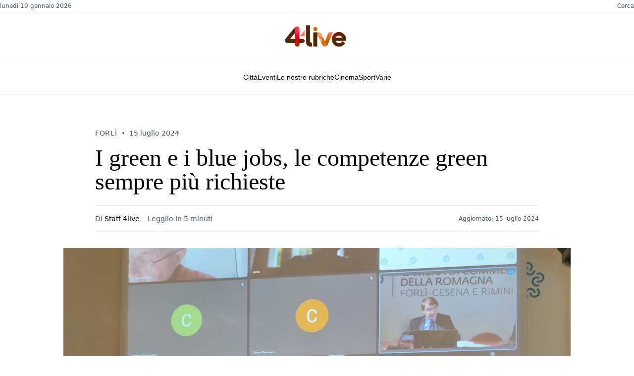

--- FILE ---
content_type: text/html
request_url: https://www.4live.it/2024/07/i-green-e-i-blue-jobs-le-competenze-green-sempre-piu-richieste/
body_size: 14367
content:
<!DOCTYPE html><html lang="en" class="scroll-smooth"> <head><meta charset="utf-8"><meta name="viewport" content="width=device-width,initial-scale=1"><link rel="icon" type="image/x-icon" href="/favicon.ico"><link rel="stylesheet" href="https://cdn.jsdelivr.net/npm/@meilisearch/instant-meilisearch/templates/basic_search.css"><meta name="generator" content="Astro v5.5.5"><link rel="canonical" href="https://www.4live.it/2024/07/i-green-e-i-blue-jobs-le-competenze-green-sempre-piu-richieste/"><title>I green e i blue jobs, le competenze green sempre più richieste • 4live.it</title><meta name="title" content="I green e i blue jobs, le competenze green sempre più richieste • 4live.it"><meta name="description" content="Fra le professioni emergenti i green e blue jobs. Dalle analisi occupazionali diffuse dalla Camera di commercio della Romagna, gli ingressi"><meta name="author" content="Staff 4live"><meta property="og:type" content="website"><meta property="og:url" content="https://www.4live.it/2024/07/i-green-e-i-blue-jobs-le-competenze-green-sempre-piu-richieste/"><meta property="og:title" content="I green e i blue jobs, le competenze green sempre più richieste"><meta property="og:description" content="Fra le professioni emergenti i green e blue jobs. Dalle analisi occupazionali diffuse dalla Camera di commercio della Romagna, gli ingressi"><meta property="og:image" content="https://cdn.4live.it/wp-content/uploads/2023/04/20153855/Renzo-Piraccini-e-Carlo-Battistini-Camera-di-Commercio.jpg"><script type="module">window.dataLayer=window.dataLayer||[];function a(){dataLayer.push(arguments)}a("js",new Date);a("config","G-2KHLGZHNBC");</script><script async src="https://pagead2.googlesyndication.com/pagead/js/adsbygoogle.js?client=ca-pub-4765138805616303" crossorigin="anonymous"></script><script type="text/javascript">
	var _Hasync = _Hasync || []
	_Hasync.push(['Histats.start', '1,1554412,4,0,0,0,00010000'])
	_Hasync.push(['Histats.fasi', '1'])
	_Hasync.push(['Histats.track_hits', ''])
	;(function () {
		var hs = document.createElement('script')
		hs.type = 'text/javascript'
		hs.async = true
		hs.src = '//s10.histats.com/js15_as.js'
		;(
			document.getElementsByTagName('head')[0] || document.getElementsByTagName('body')[0]
		).appendChild(hs)
	})()
</script><noscript><a href="/" target="_blank"><img src="//sstatic1.histats.com/0.gif?1554412&101" alt="statistiche siti" border="0"></a></noscript><script async src="https://www.googletagmanager.com/gtag/js?id=G-2KHLGZHNBC"></script><script type="module">(function(e,n,r,t,m){e[t]=e[t]||[],e[t].push({"gtm.start":new Date().getTime(),event:"gtm.js"});var g=n.getElementsByTagName(r)[0],a=n.createElement(r),s="";a.async=!0,a.src="https://www.googletagmanager.com/gtm.js?id="+m+s,g.parentNode.insertBefore(a,g)})(window,document,"script","dataLayer","GTM-N2PXTBTC");</script><meta property="twitter:card" content="summary_large_image"><meta property="twitter:url" content="https://www.4live.it/2024/07/i-green-e-i-blue-jobs-le-competenze-green-sempre-piu-richieste/"><meta property="twitter:title" content="I green e i blue jobs, le competenze green sempre più richieste"><meta property="twitter:description" content="Fra le professioni emergenti i green e blue jobs. Dalle analisi occupazionali diffuse dalla Camera di commercio della Romagna, gli ingressi"><meta property="twitter:image" content="https://cdn.4live.it/wp-content/uploads/2023/04/20153855/Renzo-Piraccini-e-Carlo-Battistini-Camera-di-Commercio.jpg"><link rel="alternate" type="application/rss+xml" title="4live.it" href="/rss.xml"><link href="/styles/style.css" rel="stylesheet"><link href="/styles/menu.css" rel="stylesheet"><script>
	if (localStorage.theme === 'light' || !('theme' in localStorage)) {
		document.documentElement.classList.remove('dark')
		localStorage.setItem('theme', 'light')
	} else {
		document.documentElement.classList.add('dark')
		localStorage.setItem('theme', 'dark')
	}
</script> <script type="module">const o=document.querySelector(".theme"),e=document.querySelector(".sun-logo"),t=document.querySelector(".moon-logo"),s=localStorage.getItem("theme");s==="dark"?t.classList.toggle("opacity-0"):(e.classList.toggle("opacity-0"),t.classList.add("animate-moon"));o!==null&&o.addEventListener("click",()=>{document.documentElement.classList.toggle("dark"),e.classList.toggle("animate-sun"),t.classList.toggle("animate-moon"),document.documentElement.classList.contains("dark")?(localStorage.setItem("theme","dark"),t.classList.toggle("opacity-0"),e.classList.toggle("opacity-0")):(localStorage.setItem("theme","light"),e.classList.toggle("opacity-0"),t.classList.toggle("opacity-0"))});</script><script>
	if (!('animations' in localStorage)) {
		localStorage.setItem('animations', 'true')
	} else {
		localStorage.setItem('animations', 'false')
	}
</script><link rel="stylesheet" href="/_astro/_uri_.CybAtllU.css">
<link rel="stylesheet" href="/_astro/_uri_.DytR6KLJ.css">
<link rel="stylesheet" href="/_astro/_uri_.ZxG_3VCE.css"><script type="module" src="/_astro/page.CY1iZwUD.js"></script></head> <body class="relative text-stone-950 dark:text-white" data-pagefind-body> <noscript><iframe src="https://www.googletagmanager.com/ns.html?id=GTM-N2PXTBTC" height="0" width="0" style="display:none;visibility:hidden"></iframe></noscript> <header class="bg-white w-full"> <div class="border-b border-gray-200 py-1"> <div class="mx-auto max-w-[90%] sm:max-w-2xl sm:px-8 lg:px-0 md:max-w-7xl flex justify-between items-center text-xs text-gray-600"> <div class="flex items-center space-x-6"> <span class="font-sans">lunedì 19 gennaio 2026</span> </div> <div class="flex items-center space-x-6"> <button onclick="openSearchModal()" class="hover:text-black cursor-pointer bg-transparent border-none text-xs text-gray-600 font-sans hidden md:block">Cerca</button> </div> </div> </div> <div class="py-4"> <div class="mx-auto max-w-[90%] sm:max-w-2xl sm:px-8 lg:px-0 md:max-w-7xl flex justify-between items-center lg:justify-center"> <button id="mobile-menu-btn" class="lg:hidden flex flex-col justify-center items-center w-8 h-8 space-y-1"> <span class="block w-6 h-0.5 bg-black transition-all duration-300"></span> <span class="block w-6 h-0.5 bg-black transition-all duration-300"></span> <span class="block w-6 h-0.5 bg-black transition-all duration-300"></span> </button> <div class="flex-1 text-center lg:flex-none"> <a href="/"> <h1 class="font-serif text-4xl font-normal text-black tracking-normal"> <img src="/logo-red.png" alt="Logo" width="150" height="50" loading="lazy" decoding="async" class="inline-block"> </h1> </a> </div> <button onclick="openSearchModal()" class="lg:hidden p-2"> <svg class="w-5 h-5" fill="none" stroke="currentColor" viewBox="0 0 24 24"> <path stroke-linecap="round" stroke-linejoin="round" stroke-width="2" d="M21 21l-6-6m2-5a7 7 0 11-14 0 7 7 0 0114 0z"></path> </svg> </button> </div> </div> <div class="border-t border-b border-gray-200 hidden lg:block"> <div class="mx-auto max-w-[90%] sm:max-w-2xl sm:px-8 lg:px-0 md:max-w-7xl"> <div class="py-2"> <nav class="nyt-navigation" data-astro-cid-yijpcu7t> <div class="nav-container" data-astro-cid-yijpcu7t> <div class="nav-item-wrapper" data-menu-item="città" data-astro-cid-yijpcu7t> <a href="/citta/" class="nav-link" data-astro-cid-yijpcu7t> Città </a> </div><div class="nav-item-wrapper" data-menu-item="eventi" data-astro-cid-yijpcu7t> <a href="/eventi/" class="nav-link" data-astro-cid-yijpcu7t> Eventi </a> </div><div class="nav-item-wrapper" data-menu-item="le nostre rubriche" data-astro-cid-yijpcu7t> <a href="/le-nostre-rubriche/" class="nav-link" data-astro-cid-yijpcu7t> Le nostre rubriche </a> </div><div class="nav-item-wrapper" data-menu-item="cinema" data-astro-cid-yijpcu7t> <a href="/cinema/" class="nav-link" data-astro-cid-yijpcu7t> Cinema </a> </div><div class="nav-item-wrapper" data-menu-item="sport" data-astro-cid-yijpcu7t> <a href="/sport/" class="nav-link" data-astro-cid-yijpcu7t> Sport </a> </div><div class="nav-item-wrapper" data-menu-item="varie" data-astro-cid-yijpcu7t> <a href="/notizie-varie/" class="nav-link" data-astro-cid-yijpcu7t> Varie </a> </div> </div> <div class="dropdown-overlay" data-astro-cid-yijpcu7t> <div class="dropdown-content città-dropdown" data-astro-cid-yijpcu7t> <div class="dropdown-content-wrapper" data-astro-cid-yijpcu7t> <div class="dropdown-grid" data-astro-cid-yijpcu7t> <div class="dropdown-column" data-astro-cid-yijpcu7t> <ul class="menu-list" data-astro-cid-yijpcu7t> <li data-astro-cid-yijpcu7t> <a href="/citta/bertinoro/" data-astro-cid-yijpcu7t>Bertinoro</a> </li><li data-astro-cid-yijpcu7t> <a href="/citta/castrocaro-terra-del-sole/" data-astro-cid-yijpcu7t>Castrocaro Terme - Terra del Sole</a> </li><li data-astro-cid-yijpcu7t> <a href="/citta/civitella-di-romagna/" data-astro-cid-yijpcu7t>Civitella di Romagna</a> </li><li data-astro-cid-yijpcu7t> <a href="/citta/dovadola/" data-astro-cid-yijpcu7t>Dovadola</a> </li><li data-astro-cid-yijpcu7t> <a href="/citta/meldola/" data-astro-cid-yijpcu7t>Meldola</a> </li> </ul> </div><div class="dropdown-column" data-astro-cid-yijpcu7t> <ul class="menu-list" data-astro-cid-yijpcu7t> <li data-astro-cid-yijpcu7t> <a href="/citta/forli/" data-astro-cid-yijpcu7t>Forlì</a> </li><li data-astro-cid-yijpcu7t> <a href="/citta/galeata/" data-astro-cid-yijpcu7t>Galeata</a> </li><li data-astro-cid-yijpcu7t> <a href="/citta/tredozio/" data-astro-cid-yijpcu7t>Tredozio</a> </li><li data-astro-cid-yijpcu7t> <a href="/citta/premilcuore/" data-astro-cid-yijpcu7t>Premilcuore</a> </li><li data-astro-cid-yijpcu7t> <a href="/citta/santa-sofia/" data-astro-cid-yijpcu7t>Santa Sofia</a> </li> </ul> </div><div class="dropdown-column" data-astro-cid-yijpcu7t> <ul class="menu-list" data-astro-cid-yijpcu7t> <li data-astro-cid-yijpcu7t> <a href="/citta/modigliana/" data-astro-cid-yijpcu7t>Modigliana</a> </li><li data-astro-cid-yijpcu7t> <a href="/citta/forlimpopoli/" data-astro-cid-yijpcu7t>Forlimpopoli</a> </li><li data-astro-cid-yijpcu7t> <a href="/citta/portico-e-san-benedetto/" data-astro-cid-yijpcu7t>Portico e San Benedetto</a> </li><li data-astro-cid-yijpcu7t> <a href="/citta/rocca-san-casciano/" data-astro-cid-yijpcu7t>Rocca San Casciano</a> </li><li data-astro-cid-yijpcu7t> <a href="/citta/predappio/" data-astro-cid-yijpcu7t>Predappio</a> </li> </ul> </div> </div> </div> </div><div class="dropdown-content eventi-dropdown" data-astro-cid-yijpcu7t> <div class="dropdown-content-wrapper" data-astro-cid-yijpcu7t> <div class="dropdown-grid" data-astro-cid-yijpcu7t> <div class="dropdown-column" data-astro-cid-yijpcu7t> <ul class="menu-list" data-astro-cid-yijpcu7t> <li data-astro-cid-yijpcu7t> <a href="/fiere/" data-astro-cid-yijpcu7t>Fiere</a> </li><li data-astro-cid-yijpcu7t> <a href="/mostre/" data-astro-cid-yijpcu7t>Mostre</a> </li> </ul> </div><div class="dropdown-column" data-astro-cid-yijpcu7t> <ul class="menu-list" data-astro-cid-yijpcu7t> <li data-astro-cid-yijpcu7t> <a href="/teatro/" data-astro-cid-yijpcu7t>Teatro</a> </li><li data-astro-cid-yijpcu7t> <a href="/pubblica-il-tuo-evento/" data-astro-cid-yijpcu7t>Pubblica il tuo evento</a> </li> </ul> </div> </div> </div> </div><div class="dropdown-content le-nostre-rubriche-dropdown" data-astro-cid-yijpcu7t> <div class="dropdown-content-wrapper" data-astro-cid-yijpcu7t> <div class="dropdown-grid" data-astro-cid-yijpcu7t> <div class="dropdown-column" data-astro-cid-yijpcu7t> <ul class="menu-list" data-astro-cid-yijpcu7t> <li data-astro-cid-yijpcu7t> <a href="http://#" data-astro-cid-yijpcu7t>Forlì</a> </li><li data-astro-cid-yijpcu7t> <a href="/arte-in-romagna/" data-astro-cid-yijpcu7t>Arte in Romagna</a> </li><li data-astro-cid-yijpcu7t> <a href="/le-nostre-rubriche/la-fanzinoteca-ditalia/" data-astro-cid-yijpcu7t>La Fanzinoteca D&#39;Italia</a> </li> </ul> </div><div class="dropdown-column" data-astro-cid-yijpcu7t> <ul class="menu-list" data-astro-cid-yijpcu7t> <li data-astro-cid-yijpcu7t> <a href="/fatti-e-misfatti-di-forli-e-della-romagna/" data-astro-cid-yijpcu7t>Fatti e misfatti di Forlì e della Romagna</a> </li><li data-astro-cid-yijpcu7t> <a href="/le-nostre-rubriche/lindignato-forlivese/" data-astro-cid-yijpcu7t>L&#39;indignato Forlivese</a> </li><li data-astro-cid-yijpcu7t> <a href="/le-nostre-rubriche/il-piu-e-il-menu/" data-astro-cid-yijpcu7t>Il + e il Menù</a> </li> </ul> </div><div class="dropdown-column" data-astro-cid-yijpcu7t> <ul class="menu-list" data-astro-cid-yijpcu7t> <li data-astro-cid-yijpcu7t> <a href="/le-nostre-rubriche/pensieri-liberi-di-roberto-balzani/" data-astro-cid-yijpcu7t>Pensieri liberi di Roberto Balzani</a> </li><li data-astro-cid-yijpcu7t> <a href="/le-nostre-rubriche/saro-franco/" data-astro-cid-yijpcu7t>Sarò Franco</a> </li> </ul> </div> </div> </div> </div><div class="dropdown-content cinema-dropdown" data-astro-cid-yijpcu7t> <div class="dropdown-content-wrapper" data-astro-cid-yijpcu7t> <div class="dropdown-grid" data-astro-cid-yijpcu7t> <div class="dropdown-column" data-astro-cid-yijpcu7t> <ul class="menu-list" data-astro-cid-yijpcu7t> <li data-astro-cid-yijpcu7t> <a href="/cinema/film-in-streaming/" data-astro-cid-yijpcu7t>Film in streaming</a> </li> </ul> </div><div class="dropdown-column" data-astro-cid-yijpcu7t> <ul class="menu-list" data-astro-cid-yijpcu7t> <li data-astro-cid-yijpcu7t> <a href="/cinema/varie-cinematografiche/" data-astro-cid-yijpcu7t>Varie Cinematografiche</a> </li> </ul> </div> </div> </div> </div><div class="dropdown-content sport-dropdown" data-astro-cid-yijpcu7t> <div class="dropdown-content-wrapper" data-astro-cid-yijpcu7t> <div class="dropdown-grid" data-astro-cid-yijpcu7t> <div class="dropdown-column" data-astro-cid-yijpcu7t> <ul class="menu-list" data-astro-cid-yijpcu7t> <li data-astro-cid-yijpcu7t> <a href="/sport/basket/" data-astro-cid-yijpcu7t>Basket</a> </li><li data-astro-cid-yijpcu7t> <a href="/sport/calcio/" data-astro-cid-yijpcu7t>Calcio</a> </li> </ul> </div><div class="dropdown-column" data-astro-cid-yijpcu7t> <ul class="menu-list" data-astro-cid-yijpcu7t> <li data-astro-cid-yijpcu7t> <a href="/sport/softball/" data-astro-cid-yijpcu7t>Softball</a> </li><li data-astro-cid-yijpcu7t> <a href="/sport/volley/" data-astro-cid-yijpcu7t>Volley</a> </li> </ul> </div> </div> </div> </div> </div> </nav>  <script type="module">document.addEventListener("DOMContentLoaded",function(){const c=document.querySelectorAll(".nav-item-wrapper"),r=document.querySelectorAll(".dropdown-content"),d=document.querySelector(".nyt-navigation"),t=document.querySelector(".dropdown-overlay");function n(){r.forEach(e=>{e.classList.remove("active")}),t&&t.classList.remove("active")}function s(e){n();const o=e.toLowerCase().replace(/\s+/g,"-"),a=document.querySelector(`.${o}-dropdown`);t&&t.classList.add("active"),a&&a.classList.add("active")}c.forEach(e=>{const o=e.getAttribute("data-menu-item");e.addEventListener("mouseenter",()=>{o&&s(o)})}),d?.addEventListener("mouseleave",n)});</script> </div> </div> </div> </header> <div id="mobile-menu-overlay" class="fixed inset-0 bg-black bg-opacity-50 z-40 opacity-0 invisible transition-all duration-300 lg:hidden" data-astro-cid-6aabv5oc></div> <div id="mobile-menu-panel" class="fixed top-0 left-0 h-full w-full max-w-sm bg-white z-50 transform -translate-x-full transition-transform duration-300 lg:hidden overflow-y-auto overscroll-contain" data-astro-cid-6aabv5oc> <div class="flex justify-between items-center p-4 border-b border-gray-200" data-astro-cid-6aabv5oc> <div class="flex items-center space-x-3" data-astro-cid-6aabv5oc> <img src="/logo-red.png" alt="Logo" class="h-8 w-auto" data-astro-cid-6aabv5oc> </div> <button id="mobile-menu-close" class="p-2 hover:bg-gray-100 rounded-full" data-astro-cid-6aabv5oc> <svg class="w-6 h-6" fill="none" stroke="currentColor" viewBox="0 0 24 24" data-astro-cid-6aabv5oc> <path stroke-linecap="round" stroke-linejoin="round" stroke-width="2" d="M6 18L18 6M6 6l12 12" data-astro-cid-6aabv5oc></path> </svg> </button> </div> <div class="py-2" data-astro-cid-6aabv5oc> <div class="border-b border-gray-200" data-astro-cid-6aabv5oc> <a href="/" class="flex items-center justify-between px-4 py-4 text-lg font-serif text-black hover:bg-gray-50" data-astro-cid-6aabv5oc> <div class="flex items-center space-x-3" data-astro-cid-6aabv5oc> <span data-astro-cid-6aabv5oc>Home</span> </div> </a> </div> <div class="border-b border-gray-200" data-astro-cid-6aabv5oc> <div class="mobile-menu-item" data-astro-cid-6aabv5oc> <button class="mobile-menu-toggle flex items-center justify-between w-full px-4 py-4 text-lg font-serif text-black hover:bg-gray-50" data-astro-cid-6aabv5oc> <span data-astro-cid-6aabv5oc>Città</span> <svg class="mobile-menu-arrow w-5 h-5 transform transition-transform duration-200" fill="none" stroke="currentColor" viewBox="0 0 24 24" data-astro-cid-6aabv5oc> <path stroke-linecap="round" stroke-linejoin="round" stroke-width="2" d="M19 9l-7 7-7-7" data-astro-cid-6aabv5oc></path> </svg> </button> <div class="mobile-submenu max-h-0 overflow-hidden transition-all duration-300 bg-gray-50" data-astro-cid-6aabv5oc> <div class="py-2" data-astro-cid-6aabv5oc> <a href="/citta/bertinoro/" class="block px-8 py-3 text-base text-gray-700 hover:text-black hover:bg-gray-100" data-astro-cid-6aabv5oc> Bertinoro </a><a href="/citta/castrocaro-terra-del-sole/" class="block px-8 py-3 text-base text-gray-700 hover:text-black hover:bg-gray-100" data-astro-cid-6aabv5oc> Castrocaro Terme - Terra del Sole </a><a href="/citta/civitella-di-romagna/" class="block px-8 py-3 text-base text-gray-700 hover:text-black hover:bg-gray-100" data-astro-cid-6aabv5oc> Civitella di Romagna </a><a href="/citta/dovadola/" class="block px-8 py-3 text-base text-gray-700 hover:text-black hover:bg-gray-100" data-astro-cid-6aabv5oc> Dovadola </a><a href="/citta/meldola/" class="block px-8 py-3 text-base text-gray-700 hover:text-black hover:bg-gray-100" data-astro-cid-6aabv5oc> Meldola </a><a href="/citta/forli/" class="block px-8 py-3 text-base text-gray-700 hover:text-black hover:bg-gray-100" data-astro-cid-6aabv5oc> Forlì </a><a href="/citta/galeata/" class="block px-8 py-3 text-base text-gray-700 hover:text-black hover:bg-gray-100" data-astro-cid-6aabv5oc> Galeata </a><a href="/citta/tredozio/" class="block px-8 py-3 text-base text-gray-700 hover:text-black hover:bg-gray-100" data-astro-cid-6aabv5oc> Tredozio </a><a href="/citta/premilcuore/" class="block px-8 py-3 text-base text-gray-700 hover:text-black hover:bg-gray-100" data-astro-cid-6aabv5oc> Premilcuore </a><a href="/citta/santa-sofia/" class="block px-8 py-3 text-base text-gray-700 hover:text-black hover:bg-gray-100" data-astro-cid-6aabv5oc> Santa Sofia </a><a href="/citta/modigliana/" class="block px-8 py-3 text-base text-gray-700 hover:text-black hover:bg-gray-100" data-astro-cid-6aabv5oc> Modigliana </a><a href="/citta/forlimpopoli/" class="block px-8 py-3 text-base text-gray-700 hover:text-black hover:bg-gray-100" data-astro-cid-6aabv5oc> Forlimpopoli </a><a href="/citta/portico-e-san-benedetto/" class="block px-8 py-3 text-base text-gray-700 hover:text-black hover:bg-gray-100" data-astro-cid-6aabv5oc> Portico e San Benedetto </a><a href="/citta/rocca-san-casciano/" class="block px-8 py-3 text-base text-gray-700 hover:text-black hover:bg-gray-100" data-astro-cid-6aabv5oc> Rocca San Casciano </a><a href="/citta/predappio/" class="block px-8 py-3 text-base text-gray-700 hover:text-black hover:bg-gray-100" data-astro-cid-6aabv5oc> Predappio </a> </div> </div> </div> </div><div class="border-b border-gray-200" data-astro-cid-6aabv5oc> <div class="mobile-menu-item" data-astro-cid-6aabv5oc> <button class="mobile-menu-toggle flex items-center justify-between w-full px-4 py-4 text-lg font-serif text-black hover:bg-gray-50" data-astro-cid-6aabv5oc> <span data-astro-cid-6aabv5oc>Eventi</span> <svg class="mobile-menu-arrow w-5 h-5 transform transition-transform duration-200" fill="none" stroke="currentColor" viewBox="0 0 24 24" data-astro-cid-6aabv5oc> <path stroke-linecap="round" stroke-linejoin="round" stroke-width="2" d="M19 9l-7 7-7-7" data-astro-cid-6aabv5oc></path> </svg> </button> <div class="mobile-submenu max-h-0 overflow-hidden transition-all duration-300 bg-gray-50" data-astro-cid-6aabv5oc> <div class="py-2" data-astro-cid-6aabv5oc> <a href="/fiere/" class="block px-8 py-3 text-base text-gray-700 hover:text-black hover:bg-gray-100" data-astro-cid-6aabv5oc> Fiere </a><a href="/mostre/" class="block px-8 py-3 text-base text-gray-700 hover:text-black hover:bg-gray-100" data-astro-cid-6aabv5oc> Mostre </a><a href="/teatro/" class="block px-8 py-3 text-base text-gray-700 hover:text-black hover:bg-gray-100" data-astro-cid-6aabv5oc> Teatro </a><a href="/pubblica-il-tuo-evento/" class="block px-8 py-3 text-base text-gray-700 hover:text-black hover:bg-gray-100" data-astro-cid-6aabv5oc> Pubblica il tuo evento </a> </div> </div> </div> </div><div class="border-b border-gray-200" data-astro-cid-6aabv5oc> <div class="mobile-menu-item" data-astro-cid-6aabv5oc> <button class="mobile-menu-toggle flex items-center justify-between w-full px-4 py-4 text-lg font-serif text-black hover:bg-gray-50" data-astro-cid-6aabv5oc> <span data-astro-cid-6aabv5oc>Le nostre rubriche</span> <svg class="mobile-menu-arrow w-5 h-5 transform transition-transform duration-200" fill="none" stroke="currentColor" viewBox="0 0 24 24" data-astro-cid-6aabv5oc> <path stroke-linecap="round" stroke-linejoin="round" stroke-width="2" d="M19 9l-7 7-7-7" data-astro-cid-6aabv5oc></path> </svg> </button> <div class="mobile-submenu max-h-0 overflow-hidden transition-all duration-300 bg-gray-50" data-astro-cid-6aabv5oc> <div class="py-2" data-astro-cid-6aabv5oc> <a href="http://#" class="block px-8 py-3 text-base text-gray-700 hover:text-black hover:bg-gray-100" data-astro-cid-6aabv5oc> Forlì </a><a href="/arte-in-romagna/" class="block px-8 py-3 text-base text-gray-700 hover:text-black hover:bg-gray-100" data-astro-cid-6aabv5oc> Arte in Romagna </a><a href="/le-nostre-rubriche/la-fanzinoteca-ditalia/" class="block px-8 py-3 text-base text-gray-700 hover:text-black hover:bg-gray-100" data-astro-cid-6aabv5oc> La Fanzinoteca D&#39;Italia </a><a href="/fatti-e-misfatti-di-forli-e-della-romagna/" class="block px-8 py-3 text-base text-gray-700 hover:text-black hover:bg-gray-100" data-astro-cid-6aabv5oc> Fatti e misfatti di Forlì e della Romagna </a><a href="/le-nostre-rubriche/lindignato-forlivese/" class="block px-8 py-3 text-base text-gray-700 hover:text-black hover:bg-gray-100" data-astro-cid-6aabv5oc> L&#39;indignato Forlivese </a><a href="/le-nostre-rubriche/il-piu-e-il-menu/" class="block px-8 py-3 text-base text-gray-700 hover:text-black hover:bg-gray-100" data-astro-cid-6aabv5oc> Il + e il Menù </a><a href="/le-nostre-rubriche/pensieri-liberi-di-roberto-balzani/" class="block px-8 py-3 text-base text-gray-700 hover:text-black hover:bg-gray-100" data-astro-cid-6aabv5oc> Pensieri liberi di Roberto Balzani </a><a href="/le-nostre-rubriche/saro-franco/" class="block px-8 py-3 text-base text-gray-700 hover:text-black hover:bg-gray-100" data-astro-cid-6aabv5oc> Sarò Franco </a> </div> </div> </div> </div><div class="border-b border-gray-200" data-astro-cid-6aabv5oc> <div class="mobile-menu-item" data-astro-cid-6aabv5oc> <button class="mobile-menu-toggle flex items-center justify-between w-full px-4 py-4 text-lg font-serif text-black hover:bg-gray-50" data-astro-cid-6aabv5oc> <span data-astro-cid-6aabv5oc>Cinema</span> <svg class="mobile-menu-arrow w-5 h-5 transform transition-transform duration-200" fill="none" stroke="currentColor" viewBox="0 0 24 24" data-astro-cid-6aabv5oc> <path stroke-linecap="round" stroke-linejoin="round" stroke-width="2" d="M19 9l-7 7-7-7" data-astro-cid-6aabv5oc></path> </svg> </button> <div class="mobile-submenu max-h-0 overflow-hidden transition-all duration-300 bg-gray-50" data-astro-cid-6aabv5oc> <div class="py-2" data-astro-cid-6aabv5oc> <a href="/cinema/film-in-streaming/" class="block px-8 py-3 text-base text-gray-700 hover:text-black hover:bg-gray-100" data-astro-cid-6aabv5oc> Film in streaming </a><a href="/cinema/varie-cinematografiche/" class="block px-8 py-3 text-base text-gray-700 hover:text-black hover:bg-gray-100" data-astro-cid-6aabv5oc> Varie Cinematografiche </a> </div> </div> </div> </div><div class="border-b border-gray-200" data-astro-cid-6aabv5oc> <div class="mobile-menu-item" data-astro-cid-6aabv5oc> <button class="mobile-menu-toggle flex items-center justify-between w-full px-4 py-4 text-lg font-serif text-black hover:bg-gray-50" data-astro-cid-6aabv5oc> <span data-astro-cid-6aabv5oc>Sport</span> <svg class="mobile-menu-arrow w-5 h-5 transform transition-transform duration-200" fill="none" stroke="currentColor" viewBox="0 0 24 24" data-astro-cid-6aabv5oc> <path stroke-linecap="round" stroke-linejoin="round" stroke-width="2" d="M19 9l-7 7-7-7" data-astro-cid-6aabv5oc></path> </svg> </button> <div class="mobile-submenu max-h-0 overflow-hidden transition-all duration-300 bg-gray-50" data-astro-cid-6aabv5oc> <div class="py-2" data-astro-cid-6aabv5oc> <a href="/sport/basket/" class="block px-8 py-3 text-base text-gray-700 hover:text-black hover:bg-gray-100" data-astro-cid-6aabv5oc> Basket </a><a href="/sport/calcio/" class="block px-8 py-3 text-base text-gray-700 hover:text-black hover:bg-gray-100" data-astro-cid-6aabv5oc> Calcio </a><a href="/sport/softball/" class="block px-8 py-3 text-base text-gray-700 hover:text-black hover:bg-gray-100" data-astro-cid-6aabv5oc> Softball </a><a href="/sport/volley/" class="block px-8 py-3 text-base text-gray-700 hover:text-black hover:bg-gray-100" data-astro-cid-6aabv5oc> Volley </a> </div> </div> </div> </div><div class="border-b border-gray-200" data-astro-cid-6aabv5oc> <a href="/notizie-varie/" class="flex items-center justify-between px-4 py-4 text-lg font-serif text-black hover:bg-gray-50" data-astro-cid-6aabv5oc> <span data-astro-cid-6aabv5oc>Varie</span> </a> </div> <div class="mt-8 pt-4 border-t-4 border-black" data-astro-cid-6aabv5oc> <div class="border-b border-gray-200" data-astro-cid-6aabv5oc> <!-- <button
					class='mobile-menu-toggle flex items-center justify-between w-full px-4 py-4 text-lg font-serif text-black hover:bg-gray-50'>
					<span>Audio</span>
					<svg
						class='mobile-menu-arrow w-5 h-5 transform transition-transform duration-200'
						fill='none'
						stroke='currentColor'
						viewBox='0 0 24 24'>
						<path stroke-linecap='round' stroke-linejoin='round' stroke-width='2' d='M19 9l-7 7-7-7'
						></path>
					</svg>
				</button> --> <div class="mobile-submenu max-h-0 overflow-hidden transition-all duration-300 bg-gray-50" data-astro-cid-6aabv5oc> <div class="py-2" data-astro-cid-6aabv5oc> <a href="/podcast" class="block px-8 py-3 text-base text-gray-700 hover:text-black hover:bg-gray-100" data-astro-cid-6aabv5oc>Podcast</a> <a href="/radio" class="block px-8 py-3 text-base text-gray-700 hover:text-black hover:bg-gray-100" data-astro-cid-6aabv5oc>Radio 4live</a> </div> </div> </div> <!-- <div class='border-b border-gray-200'>
				<a
					href='/newsletter'
					class='flex items-center justify-between px-4 py-4 text-lg font-serif text-black hover:bg-gray-50'>
					<span>Newsletter</span>
				</a>
			</div>

			<div class='border-b border-gray-200'>
				<a
					href='/abbonamenti'
					class='flex items-center justify-between px-4 py-4 text-lg font-serif text-black hover:bg-gray-50'>
					<span>Abbonamenti</span>
				</a>
			</div> --> </div> <div class="h-20" data-astro-cid-6aabv5oc></div> </div> </div>  <script type="module">document.addEventListener("DOMContentLoaded",function(){const l=document.getElementById("mobile-menu-btn"),c=document.getElementById("mobile-menu-close"),t=document.getElementById("mobile-menu-overlay"),n=document.getElementById("mobile-menu-panel"),i=document.body;function m(){n?.classList.contains("translate-x-0")?s():d()}function d(){if(t&&n){t.classList.remove("opacity-0","invisible"),t.classList.add("opacity-100","visible"),n.classList.remove("-translate-x-full"),n.classList.add("translate-x-0"),i.classList.add("overflow-hidden");const e=l?.querySelectorAll("span");e&&(e[0].style.transform="rotate(45deg) translate(5px, 5px)",e[1].style.opacity="0",e[2].style.transform="rotate(-45deg) translate(7px, -6px)")}}function s(){if(t&&n){t.classList.add("opacity-0","invisible"),t.classList.remove("opacity-100","visible"),n.classList.add("-translate-x-full"),n.classList.remove("translate-x-0"),i.classList.remove("overflow-hidden");const e=l?.querySelectorAll("span");e&&(e[0].style.transform="",e[1].style.opacity="",e[2].style.transform="")}}l?.addEventListener("click",m),c?.addEventListener("click",s),t?.addEventListener("click",s),document.querySelectorAll(".mobile-menu-toggle").forEach(e=>{e.addEventListener("click",function(r){const o=this.closest(".mobile-menu-item");if(!o)return;r.preventDefault(),document.querySelectorAll(".mobile-menu-item").forEach(a=>{a!==o&&a.classList.remove("expanded")}),o.classList.toggle("expanded")})}),document.querySelectorAll(".mobile-submenu a").forEach(e=>{e.addEventListener("click",s)})});</script> <div id="searchModal" class="search-modal hidden" data-astro-cid-qk3db3zz> <div class="search-modal-overlay" data-astro-cid-qk3db3zz> <div class="search-modal-content" data-astro-cid-qk3db3zz> <div class="search-modal-header" data-astro-cid-qk3db3zz> <div class="search-modal-close" data-astro-cid-qk3db3zz> <button id="closeSearchModal" class="close-btn" data-astro-cid-qk3db3zz> <svg width="24" height="24" viewBox="0 0 24 24" fill="none" stroke="currentColor" stroke-width="2" stroke-linecap="round" stroke-linejoin="round" data-astro-cid-qk3db3zz> <line x1="18" y1="6" x2="6" y2="18" data-astro-cid-qk3db3zz></line> <line x1="6" y1="6" x2="18" y2="18" data-astro-cid-qk3db3zz></line> </svg> </button> </div> <h2 class="search-modal-title" data-astro-cid-qk3db3zz>Cerca</h2> </div> <div class="search-modal-body" data-astro-cid-qk3db3zz> <div class="search-container" data-astro-cid-qk3db3zz> <div id="searchbox" data-astro-cid-qk3db3zz></div> <div id="hits" data-astro-cid-qk3db3zz></div> </div> </div> </div> </div> </div>  <link rel="stylesheet" href="https://cdn.jsdelivr.net/npm/instantsearch.css@8/themes/satellite-min.css"> <script src="https://cdn.jsdelivr.net/npm/@meilisearch/instant-meilisearch/dist/instant-meilisearch.umd.min.js"></script> <script src="https://cdn.jsdelivr.net/npm/instantsearch.js@4"></script> <script>
	// Inizializza la ricerca quando la modale viene aperta
	let searchInitialized = false

	// Funzione per decodificare entità HTML
	function decodeHTMLEntities(text) {
		const entities = {
			'&#8217;': "'",
			'&#8220;': '"',
			'&#8221;': '"',
			'&#8211;': '–',
			'&#8212;': '—',
			'&#8230;': '…',
			'&amp;': '&',
			'&lt;': '<',
			'&gt;': '>',
			'&quot;': '"',
			'&apos;': "'",
			'&#39;': "'",
			'&#34;': '"'
		}

		return text.replace(/&#?\w+;/g, function (match) {
			return entities[match] || match
		})
	}

	function initializeSearch() {
		if (searchInitialized) return

		const searchClient = instantMeiliSearch(
			'https://search.1gh.dev/',
			'7d65c29f21dabe3318b939eedd05e4bdf75a5bbfef604d524604c42feb4690fd'
		).searchClient

		const search = instantsearch({
			indexName: '4live',
			searchClient: searchClient
		})

		search.addWidgets([
			instantsearch.widgets.searchBox({
				container: '#searchbox',
				placeholder: 'Cerca articoli, notizie, eventi...'
			}),
			instantsearch.widgets.configure({ hitsPerPage: 10 }),
			instantsearch.widgets.hits({
				container: '#hits',
				templates: {
					empty: `
						<div class="no-results">
							<h3 style="margin: 0 0 0.5rem 0; font-size: 1.1rem; color: #333;">Nessun risultato trovato</h3>
							<p style="margin: 0; color: #666;">Prova con parole chiave diverse o più generiche</p>
						</div>
					`,
					item: function (hit) {
						// Applica la decodifica al titolo evidenziato
						const highlightedTitle = instantsearch.highlight({ attribute: 'title', hit })
						const decodedHighlight = decodeHTMLEntities(highlightedTitle)

						// Formato data più conciso
						const date = hit.date
							? new Date(hit.date).toLocaleDateString('it-IT', {
									day: 'numeric',
									month: 'short',
									year: 'numeric'
								})
							: ''

						// Categoria se disponibile
						const category = hit.category || ''

						return `
							<a href="${hit.link}" class="hit-link">
								<div class="hit-header">
									${category ? `<div class="hit-category">${category}</div>` : ''}
									${date ? `<div class="hit-date">${date}</div>` : ''}
								</div>
								<div class="hit-name">
									${decodedHighlight}
								</div>
							</a>
						`
					}
				},
				transformItems(items) {
					return items.map((item) => {
						// Trasforma il link da backend.4live.it a www.4live.it
						const transformedLink = item.link
							? item.link.replace('backend.4live.it', 'www.4live.it')
							: '#'

						return {
							...item,
							link: transformedLink
						}
					})
				}
			})
		])

		search.start()
		searchInitialized = true

		// Aggiungi event listener per chiudere la modale al click sui risultati
		setTimeout(() => {
			const hitsContainer = document.getElementById('hits')
			if (hitsContainer) {
				hitsContainer.addEventListener('click', function (e) {
					const hitLink = e.target.closest('.hit-link')
					if (hitLink) {
						// Chiudi la modale prima di navigare
						setTimeout(() => {
							closeSearchModal()
						}, 100)
					}
				})
			}
		}, 500)
	}

	// Gestione apertura/chiusura modale
	function openSearchModal() {
		const modal = document.getElementById('searchModal')
		if (modal) {
			modal.classList.remove('hidden')
			document.body.style.overflow = 'hidden'
			initializeSearch()

			// Focus automatico sul campo di ricerca
			setTimeout(() => {
				const searchInput = document.querySelector('.search-modal .ais-SearchBox-input')
				if (searchInput) {
					searchInput.focus()
				}
			}, 100)
		}
	}

	function closeSearchModal() {
		const modal = document.getElementById('searchModal')
		if (modal) {
			modal.classList.add('hidden')
			document.body.style.overflow = ''
		}
	}

	// Event listeners
	document.addEventListener('DOMContentLoaded', function () {
		// Click sul pulsante chiudi
		const closeBtn = document.getElementById('closeSearchModal')
		if (closeBtn) {
			closeBtn.addEventListener('click', closeSearchModal)
		}

		// Click sull'overlay per chiudere
		const modal = document.getElementById('searchModal')
		if (modal) {
			modal.addEventListener('click', function (e) {
				if (e.target === modal) {
					closeSearchModal()
				}
			})
		}

		// Tasto ESC per chiudere
		document.addEventListener('keydown', function (e) {
			if (e.key === 'Escape') {
				closeSearchModal()
			}
		})
	})

	// Esporta la funzione per uso globale
	window.openSearchModal = openSearchModal
</script> <main class="mx-auto max-w-[90%] sm:max-w-2xl sm:px-8 lg:px-0 antialiased md:max-w-7xl grid gap-12 mt-4" style="padding-top: 20px;">  <div class="bg-white min-h-screen" data-astro-cid-lyyd7ths> <div class="max-w-6xl mx-auto px-4 py-8" data-astro-cid-lyyd7ths> <header class="max-w-4xl mx-auto mb-8" data-astro-cid-lyyd7ths> <div class="mb-4" data-astro-cid-lyyd7ths> <div class="flex items-center text-sm text-gray-600 font-sans" data-astro-cid-lyyd7ths> <a href="/citta/forli/" class="uppercase tracking-wider hover:underline" data-astro-cid-lyyd7ths> Forlì </a>  <span class="mx-2" data-astro-cid-lyyd7ths>•</span> <time datetime="2024-07-15T16:01:51" data-astro-cid-lyyd7ths>15 luglio 2024</time> </div> </div> <h1 class="font-serif text-3xl lg:text-5xl font-normal leading-tight text-black mb-6" data-astro-cid-lyyd7ths> I green e i blue jobs, le competenze green sempre più richieste </h1> <div class="border-t border-b border-gray-200 py-4 mb-8" data-astro-cid-lyyd7ths> <div class="flex flex-col md:flex-row md:items-center md:justify-between text-sm text-gray-600" data-astro-cid-lyyd7ths> <div class="flex items-center space-x-4 mb-2 md:mb-0" data-astro-cid-lyyd7ths> <span class="font-sans" data-astro-cid-lyyd7ths>
Di <span class="text-black font-medium" data-astro-cid-lyyd7ths>Staff 4live</span> </span> <span class="font-sans" data-astro-cid-lyyd7ths>Leggilo in 5 minuti </span> </div> <div class="flex items-center space-x-4" data-astro-cid-lyyd7ths> <span class="font-sans text-xs" data-astro-cid-lyyd7ths>Aggiornato: 15 luglio 2024</span> </div> </div> </div> </header> <div class="max-w-5xl mx-auto mb-8" data-astro-cid-lyyd7ths> <img src="https://cdn.4live.it/wp-content/uploads/2023/04/20153855/Renzo-Piraccini-e-Carlo-Battistini-Camera-di-Commercio.jpg" alt="I green e i blue jobs, le competenze green sempre più richieste" class="w-full h-auto object-cover" data-astro-cid-lyyd7ths>  </div> <div class="max-w-4xl mx-auto" data-astro-cid-lyyd7ths> <div class="nyt-article-content text" data-astro-cid-lyyd7ths><p style="margin-bottom:1.5rem" ><span >La Camera di commercio della Romagna diffonde le previsioni occupazionali per il terzo trimestre 2024: le imprese hanno programmato complessivamente 21.930 nuovi ingressi nelle province di Forlì-Cesena e Rimini. Fra le professioni emergenti i green e blue jobs. Dalle analisi occupazionali diffuse dalla Camera di commercio della Romagna, gli ingressi previsti (entrate per assunzioni a tempo indeterminato e determinato e per attivazioni di forme di lavoro flessibile) nelle province di Forlì-Cesena e Rimini, per il trimestre luglio-settembre 2024 sono 21.930.<br />
</span></p>
<p style="margin-bottom:1.5rem" ><span >Gli ingressi previsti nel mese di luglio sono 9.880, 6.010 in provincia di Rimini e 3.870 a Forlì-Cesena, e rappresentano il 22,4% del dato regionale (-11,1% rispetto al mese scorso) pari a n. 44.000 &#8211; l&#8217;8,7% (-0,9%) degli ingressi previsti in Italia, pari a 508.000 (-58.000 rispetto a giugno). Le incidenze sui movimenti regionali da parte del territorio romagnolo rallentano nella stagione estiva, ma restano comunque ancora elevate rispetto alle medie annue.<br />
</span></p>
<p style="margin-bottom:1.5rem" ><span >La Camera di commercio della Romagna diffonde le previsioni occupazionali provinciali, elaborate dalle analisi di Excelsior Informa, il bollettino mensile con orizzonte trimestrale sui fabbisogni occupazionali delle imprese industriali e dei servizi, realizzato da Unioncamere, Ministero del Lavoro e delle Politiche Sociali e dalle Camere di commercio italiane. In provincia di Forlì-Cesena, gli ingressi previsti (entrate per assunzioni a tempo indeterminato e determinato e per attivazioni di forme di lavoro flessibile) per il terzo trimestre 2024, sono 9.860. Per il mese di luglio le entrate previste sono 3.870. Ancora preponderante l’impiego dei contratti a tempo determinato, pari al 78%, +1% rispetto a giugno.<br />
</span></p>
<p style="margin-bottom:1.5rem" ><span >Per quanto riguarda le entrate nel trimestre, i cinque principali settori di attività, in valore assoluto, risultano i servizi di alloggio, ristorazione, turismo con 1.120 ingressi previsti, il commercio con 580, i servizi alle persone con 520, le costruzioni con 270 e le industrie alimentari, delle bevande e del tabacco con 250. Le entrate previste si concentrano per l’73% nel settore servizi, che comprende commercio, alloggio e ristorazione, servizi alle imprese e alle persone, e nel 61% dei casi in imprese con meno di 50 dipendenti, -9 e -10% rispetto a giugno rispettivamente gli indicatori. Una quota pari al 31% delle assunzioni previste riguarderà giovani con meno di 30 anni (-4%), il 17% delle imprese prevede di assumere personale immigrato (+2%). Nel 64% delle entrate viene richiesta esperienza professionale specifica o nello stesso settore, ma in 51 casi su 100 le imprese prevedono di avere difficoltà a trovare i profili desiderati (+7%).<br />
</span></p>
<p style="margin-bottom:1.5rem" ><span >I green jobs, o lavori verdi, sono tutte quelle professioni legate alla sostenibilità, al benessere e alla tutela del pianeta, ad esempio ingegneri energetici, tecnici del risparmio energetico, ecobrand ed energy manager, auditor ambientali, esperti di impatto ambientale e di acquisti verdi, programmatori di risorse agroforestali. I blue jobs sono legati alla Blue Economy, riguardano comparti tradizionali (pesca, acquacoltura, trasformazione alimentare, cantieristica e turismo marittimo -costiero e da diporto) e innovativi come l&#8217;energia blu (eolico offshore e impianti solari in mare aperto) e le biotecnologie blu (farmaceutica e i biocarburanti). Nella Pubblicazione Excelsior &#8216;Le competenze green&#8217; sono proposti quattro approfondimenti settoriali, ovvero costruzioni, meccatronica, e per la prima volta servizi turistici (alloggio e ristorazione) e servizi istruzione-formazione privati.<br />
</span></p>
<p style="margin-bottom:1.5rem" ><span >Tra i settori industriali con incidenza di green jobs superiore alla media del comparto si evidenzia il settore delle costruzioni, che con il suo 87,7% di green jobs sul totale delle entrate programmate conferma il proprio primato, seguito dalle industrie di fabbricazione macchinari e attrezzature e dei mezzi di trasporto (83,9%), dalle industrie metallurgiche e dei prodotti in metallo (81,4%), dalle industrie della gomma e delle materie plastiche (79,2%), dalle public utilities (78,7%), dalle industrie elettriche, elettroniche, ottiche e medicali (76,9%) e dalle industrie chimiche, farmaceutiche e petrolifere (71,9%). Nei servizi, invece, sono cinque i settori del comparto con incidenza di Green jobs sul totale delle entrate superiore alla media nazionale: i servizi di logistica (77,2%), il commercio all’ingrosso (61,0%), il commercio e riparazione di autoveicoli e motocicli (57,9%), i servizi avanzati di supporto alle imprese (49,9%), i servizi informatici e delle telecomunicazioni (43,0%) e i servizi finanziari e assicurativi (37,4%).<br />
</span></p>
<p style="margin-bottom:1.5rem" ><span >Nel triennio 2021-2023 le imprese che investono in competenze green sono gradualmente cresciute fino ad arrivare al 56,4% del totale nel 2023. Le imprese che investono in competenze green si confermano più dinamiche sul mercato del lavoro, in quanto esse attivano nel 2023 il 74,6% della domanda di lavoro complessiva, quindi in misura più che proporzionale rispetto alla loro numerosità. Le imprese che investono in tecnologie green nel 2023 sono pari al 25,2% del totale, in crescita rispetto al 2022. Anche queste imprese innescano una domanda di lavoro più che proporzionale rispetto alla loro quota, attivando infatti il 36,9% dei contratti di lavoro.<br />
</span></p>
<p style="margin-bottom:1.5rem" ><span >La difficoltà di reperimento dei lavoratori è ormai un problema generale sul mercato del lavoro, in crescita tanto per le entrate generiche quanto per quelle con competenze green. Nel complesso, nel 2023 il 45,1% delle entrate hanno evidenziato difficoltà di reperimento, dato in forte crescita rispetto al 32,2% del 2021. Nello specifico, la difficoltà di reperimento è più intensa quando sono richieste competenze green: si attesta nel 2023 al 40,4% delle entrate cui non è richiesta attitudine al risparmio energetico e alla sostenibilità ambientale, al 46,3% delle entrate con competenze green necessarie e al 48,1% delle entrate con competenze green richieste con grado elevato di importanza.</span></p>
</div> <div class="border-t border-gray-200 pt-8 mt-8" data-astro-cid-lyyd7ths> <div class="nyt-author-section" data-astro-cid-2ri7i3m6><h4 class="font-serif text-lg font-normal mb-4 text-black border-b border-gray-200 pb-3" data-astro-cid-2ri7i3m6>
L'autore
</h4><div class="author-content" data-astro-cid-2ri7i3m6><div class="author-avatar" data-astro-cid-2ri7i3m6><img src="https://secure.gravatar.com/avatar/f660b5b28d2eb1812dc9b9ad3bd101a746a936f18308b472672879caba45a699?s=96&d=mm&r=g" alt="Staff 4live" data-astro-cid-2ri7i3m6="true" width="80" height="80" loading="lazy" decoding="async" class="w-20 h-20 object-cover rounded-full"></div><div class="author-info" data-astro-cid-2ri7i3m6><h5 class="font-serif text-base font-normal text-black mb-2" data-astro-cid-2ri7i3m6>Staff 4live</h5><p class="font-serif text-sm text-gray-700 leading-relaxed" data-astro-cid-2ri7i3m6>Lo Staff comprende tutti i membri di 4live. Attivo fin dalla nascita di 4live (01.07.2011) ha lo scopo di comunicare tutte le informazioni e novità relative al nostro progetto.</p></div></div></div> </div> <div class="border-t border-gray-200 pt-8 mt-8" data-astro-cid-lyyd7ths> <div class="bg-gray-50 p-8 text-center" data-astro-cid-lyyd7ths> <h4 class="font-serif text-xl font-normal mb-4 text-black" data-astro-cid-lyyd7ths>Newsletter 4live</h4> <p class="font-serif text-base text-gray-700 mb-6 leading-relaxed max-w-md mx-auto" data-astro-cid-lyyd7ths>
Rimani aggiornato con le ultime notizie da Forlì e provincia.
</p> <form id="article-newsletter-form" class="max-w-sm mx-auto" data-astro-cid-lyyd7ths> <input type="email" id="article-newsletter-email" placeholder="La tua email" class="w-full p-3 border border-gray-300 text-sm font-serif mb-4" required data-astro-cid-lyyd7ths> <button type="submit" class="w-full bg-black text-white py-3 px-4 text-sm font-sans hover:bg-gray-800 transition-colors disabled:opacity-50 disabled:cursor-not-allowed" data-astro-cid-lyyd7ths> <span class="button-text" data-astro-cid-lyyd7ths>Iscriviti</span> <span class="loading-text hidden" data-astro-cid-lyyd7ths>Iscrizione...</span> </button> <div id="article-newsletter-message" class="mt-3 text-sm hidden" data-astro-cid-lyyd7ths></div> </form> </div> </div>  <div class="border-t border-gray-200 pt-6 mt-8" data-astro-cid-lyyd7ths> <div class="share-section" data-astro-cid-ung7bpju> <h4 class="font-serif text-lg font-normal mb-4 text-black border-b border-gray-200 pb-3" data-astro-cid-ung7bpju>
Condividi questo articolo
</h4> <div class="astro-social-share" data-astro-cid-wwygghnk> <a class="social-share-btn" target="_blank" href="https://twitter.com/intent/tweet?url=https://www.4live.it/2024/07/i-green-e-i-blue-jobs-le-competenze-green-sempre-piu-richieste/&text=Condividi questo articolo!&via=4liveit" rel="noopener noreferrer" data-astro-cid-regdsi5e>   <svg role="img" viewBox="0 0 24 24" xmlns="http://www.w3.org/2000/svg" data-astro-cid-regdsi5e><title>X</title><path d="M18.901 1.153h3.68l-8.04 9.19L24 22.846h-7.406l-5.8-7.584-6.638 7.584H.474l8.6-9.83L0 1.154h7.594l5.243 6.932ZM17.61 20.644h2.039L6.486 3.24H4.298Z" data-astro-cid-regdsi5e></path></svg>  </a><a class="social-share-btn" target="_blank" href="https://www.facebook.com/sharer/sharer.php?u=https://www.4live.it/2024/07/i-green-e-i-blue-jobs-le-competenze-green-sempre-piu-richieste/" rel="noopener noreferrer" data-astro-cid-3v3eq6td>   <svg role="img" viewBox="0 0 24 24" xmlns="http://www.w3.org/2000/svg" data-astro-cid-3v3eq6td><title>Facebook</title><path d="M24 12.073c0-6.627-5.373-12-12-12s-12 5.373-12 12c0 5.99 4.388 10.954 10.125 11.854v-8.385H7.078v-3.47h3.047V9.43c0-3.007 1.792-4.669 4.533-4.669 1.312 0 2.686.235 2.686.235v2.953H15.83c-1.491 0-1.956.925-1.956 1.874v2.25h3.328l-.532 3.47h-2.796v8.385C19.612 23.027 24 18.062 24 12.073z" data-astro-cid-3v3eq6td></path></svg>  </a><a class="social-share-btn" target="_blank" href="https://www.linkedin.com/sharing/share-offsite/?url=https://www.4live.it/2024/07/i-green-e-i-blue-jobs-le-competenze-green-sempre-piu-richieste/" rel="noopener noreferrer" data-astro-cid-jhlqslsw>   <svg role="img" viewBox="0 0 24 24" xmlns="http://www.w3.org/2000/svg" data-astro-cid-jhlqslsw><title>LinkedIn</title><path d="M20.447 20.452h-3.554v-5.569c0-1.328-.027-3.037-1.852-3.037-1.853 0-2.136 1.445-2.136 2.939v5.667H9.351V9h3.414v1.561h.046c.477-.9 1.637-1.85 3.37-1.85 3.601 0 4.267 2.37 4.267 5.455v6.286zM5.337 7.433c-1.144 0-2.063-.926-2.063-2.065 0-1.138.92-2.063 2.063-2.063 1.14 0 2.064.925 2.064 2.063 0 1.139-.925 2.065-2.064 2.065zm1.782 13.019H3.555V9h3.564v11.452zM22.225 0H1.771C.792 0 0 .774 0 1.729v20.542C0 23.227.792 24 1.771 24h20.451C23.2 24 24 23.227 24 22.271V1.729C24 .774 23.2 0 22.222 0h.003z" data-astro-cid-jhlqslsw></path></svg>  </a><a class="social-share-btn" target="_blank" href="https://www.reddit.com/submit?url=https%3A%2F%2Fwww.4live.it%2F2024%2F07%2Fi-green-e-i-blue-jobs-le-competenze-green-sempre-piu-richieste%2F&title=" rel="noopener noreferrer" data-astro-cid-uwvtltxg>   <svg role="img" viewBox="0 0 24 24" xmlns="http://www.w3.org/2000/svg" data-astro-cid-uwvtltxg><title>Reddit</title><path d="M12 0A12 12 0 0 0 0 12a12 12 0 0 0 12 12 12 12 0 0 0 12-12A12 12 0 0 0 12 0zm5.01 4.744c.688 0 1.25.561 1.25 1.249a1.25 1.25 0 0 1-2.498.056l-2.597-.547-.8 3.747c1.824.07 3.48.632 4.674 1.488.308-.309.73-.491 1.207-.491.968 0 1.754.786 1.754 1.754 0 .716-.435 1.333-1.01 1.614a3.111 3.111 0 0 1 .042.52c0 2.694-3.13 4.87-7.004 4.87-3.874 0-7.004-2.176-7.004-4.87 0-.183.015-.366.043-.534A1.748 1.748 0 0 1 4.028 12c0-.968.786-1.754 1.754-1.754.463 0 .898.196 1.207.49 1.207-.883 2.878-1.43 4.744-1.487l.885-4.182a.342.342 0 0 1 .14-.197.35.35 0 0 1 .238-.042l2.906.617a1.214 1.214 0 0 1 1.108-.701zM9.25 12C8.561 12 8 12.562 8 13.25c0 .687.561 1.248 1.25 1.248.687 0 1.248-.561 1.248-1.249 0-.688-.561-1.249-1.249-1.249zm5.5 0c-.687 0-1.248.561-1.248 1.25 0 .687.561 1.248 1.249 1.248.688 0 1.249-.561 1.249-1.249 0-.687-.562-1.249-1.25-1.249zm-5.466 3.99a.327.327 0 0 0-.231.094.33.33 0 0 0 0 .463c.842.842 2.484.913 2.961.913.477 0 2.105-.056 2.961-.913a.361.361 0 0 0 .029-.463.33.33 0 0 0-.464 0c-.547.533-1.684.73-2.512.73-.828 0-1.979-.196-2.512-.73a.326.326 0 0 0-.232-.095z" data-astro-cid-uwvtltxg></path></svg>  </a><a class="social-share-btn" target="_blank" href="mailto:?subject=&#38;body=Condividi questo articolo!%0Ahttps://www.4live.it/2024/07/i-green-e-i-blue-jobs-le-competenze-green-sempre-piu-richieste/" rel="noopener noreferrer" data-astro-cid-6fveaufe>   <svg role="img" viewBox="0 0 24 24" xmlns="http://www.w3.org/2000/svg" data-astro-cid-6fveaufe><title>Email</title><path d="M24 5.457v13.909c0 .904-.732 1.636-1.636 1.636h-3.819V11.73L12 16.64l-6.545-4.91v9.273H1.636A1.636 1.636 0 0 1 0 19.366V5.457c0-2.023 2.309-3.178 3.927-1.964L5.455 4.64 12 9.548l6.545-4.91 1.528-1.145C21.69 2.28 24 3.434 24 5.457z" data-astro-cid-6fveaufe></path></svg>  </a> </div> </div>  </div> </div> <div class="border-t border-gray-200 mt-16 pt-12" data-astro-cid-lyyd7ths> <div class="max-w-4xl mx-auto" data-astro-cid-lyyd7ths> <h2 class="font-serif text-2xl font-normal text-black mb-8 text-center" data-astro-cid-lyyd7ths>
Articoli correlati
</h2> <section class="nyt-related-posts" data-astro-cid-2oq4tqwl> <div class="grid md:grid-cols-2 lg:grid-cols-3 gap-8" data-astro-cid-2oq4tqwl> <article class="related-post-card flex flex-col h-full" data-astro-cid-2oq4tqwl> <div class="post-image flex-shrink-0" data-astro-cid-2oq4tqwl> <img src="https://cdn.4live.it/wp-content/uploads/2024/11/18132111/Smog-blocco-del-traffico.jpg" alt="Continua l’allerta smog fino a lunedì 19 gennaio" class="w-full h-48 object-cover" data-astro-cid-2oq4tqwl> </div> <div class="post-content flex-grow flex flex-col" data-astro-cid-2oq4tqwl> <div class="post-meta flex-shrink-0" data-astro-cid-2oq4tqwl> <span class="post-date" data-astro-cid-2oq4tqwl>16 gennaio 2026</span> </div> <h3 class="post-title flex-shrink-0" data-astro-cid-2oq4tqwl> <a href="/2026/01/continua-lallerta-smog-fino-a-lunedi-19-gennaio/" data-astro-cid-2oq4tqwl>Continua l’allerta smog fino a lunedì 19 gennaio</a> </h3> <div class="post-excerpt flex-grow" data-astro-cid-2oq4tqwl><p>Anche per le giornate di sabato 17, domenica 18 e lunedì 19 gennaio restano in vigore le misure emergenziali relative alle limitazioni della circolazione e ad altre azioni di tutela ambientale. Le misure emergenziali si attivano quando le previsioni, basate sul sistema integrato di modellistica meteorologica di Arpae, indicano il superamento della soglia di legge <a href="https://backend.4live.it/2026/01/continua-lallerta-smog-fino-a-lunedi-19-gennaio/" class="more-link">&#8230;<span class="screen-reader-text">  Continua l&#8217;allerta smog fino a lunedì 19 gennaio</span></a></p>
</div> </div> </article><article class="related-post-card flex flex-col h-full" data-astro-cid-2oq4tqwl> <div class="post-image flex-shrink-0" data-astro-cid-2oq4tqwl> <img src="https://cdn.4live.it/wp-content/uploads/2020/03/07162353/Questura-Forl%C3%AC-Polizia-di-Stato.jpg" alt="Sindacato Autonomo Polizia: “Arrivano i rinforzi ma mancano i posti letto”" class="w-full h-48 object-cover" data-astro-cid-2oq4tqwl> </div> <div class="post-content flex-grow flex flex-col" data-astro-cid-2oq4tqwl> <div class="post-meta flex-shrink-0" data-astro-cid-2oq4tqwl> <span class="post-date" data-astro-cid-2oq4tqwl>15 gennaio 2026</span> </div> <h3 class="post-title flex-shrink-0" data-astro-cid-2oq4tqwl> <a href="/2026/01/sindacato-autonomo-polizia-arrivano-i-rinforzi-ma-mancano-i-posti-letto/" data-astro-cid-2oq4tqwl>Sindacato Autonomo Polizia: “Arrivano i rinforzi ma mancano i posti letto”</a> </h3> <div class="post-excerpt flex-grow" data-astro-cid-2oq4tqwl><p>La Segreteria Provinciale del SAP (Sindacato Autonomo di Polizia) esprime forte preoccupazione in merito alla gestione logistica dei nuovi flussi di personale previsti per la nostra provincia. A breve, infatti, verranno assegnati a Forlì-Cesena 46 nuovi operatori, tra agenti e ispettori: una boccata d&#8217;ossigeno necessaria per la sicurezza del territorio, che rischia però di trasformarsi <a href="https://backend.4live.it/2026/01/sindacato-autonomo-polizia-arrivano-i-rinforzi-ma-mancano-i-posti-letto/" class="more-link">&#8230;<span class="screen-reader-text">  Sindacato Autonomo Polizia: &#8220;Arrivano i rinforzi ma mancano i posti letto&#8221;</span></a></p>
</div> </div> </article><article class="related-post-card flex flex-col h-full" data-astro-cid-2oq4tqwl> <div class="post-image flex-shrink-0" data-astro-cid-2oq4tqwl> <img src="https://cdn.4live.it/wp-content/uploads/2011/06/18171637/Fiera-di-Forli.jpg" alt="Legacoop: “Qual è il futuro della Fiera di Forlì e della sua struttura?”" class="w-full h-48 object-cover" data-astro-cid-2oq4tqwl> </div> <div class="post-content flex-grow flex flex-col" data-astro-cid-2oq4tqwl> <div class="post-meta flex-shrink-0" data-astro-cid-2oq4tqwl> <span class="post-date" data-astro-cid-2oq4tqwl>15 gennaio 2026</span> </div> <h3 class="post-title flex-shrink-0" data-astro-cid-2oq4tqwl> <a href="/2026/01/legacoop-qual-e-il-futuro-della-fiera-di-forli-e-della-sua-struttura/" data-astro-cid-2oq4tqwl>Legacoop: “Qual è il futuro della Fiera di Forlì e della sua struttura?”</a> </h3> <div class="post-excerpt flex-grow" data-astro-cid-2oq4tqwl><p>«Forlì ha la forza e la capacità per essere protagonista di un confronto sul futuro del sistema fieristico romagnolo, nonostante la difficile situazione in cui versa il suo quartiere espositivo. Sappiamo che il sindaco Zattini e l’assessore Cicognani hanno sempre dedicato attenzioni non residuali alla questione e che gli importanti risultati dell’accordo del 2014 sul <a href="https://backend.4live.it/2026/01/legacoop-qual-e-il-futuro-della-fiera-di-forli-e-della-sua-struttura/" class="more-link">&#8230;<span class="screen-reader-text">  Legacoop: &#8220;Qual è il futuro della Fiera di Forlì e della sua struttura?&#8221;</span></a></p>
</div> </div> </article> </div> </section>  </div> </div> </div> </div>  </main> <footer class="bg-gray-50 border-t border-gray-200 mt-16 w-full"> <div class="px-4 py-12"> <!-- Main Footer Content --> <div class="flex justify-center mb-8"> <!-- About Section --> <div class="text-center max-w-2xl"> <img src="/logo-red.png" alt="4live.it Logo" class="h-8 w-auto mb-4 mx-auto"> <p class="font-serif text-sm text-gray-700 leading-relaxed mb-4">
Il quotidiano online di Forlì e provincia. Notizie locali, cronaca, sport, cultura ed
					eventi per restare sempre informati su quello che accade nel nostro territorio.
</p> <p class="font-sans text-xs text-gray-600 mb-4">
Associazione Culturale • Diretto da <strong>Tommaso Di Lauro</strong> </p> <div class="space-y-1"> <a href="mailto:info@4live.it" class="block font-serif text-sm text-gray-700 hover:text-black transition-colors">
info@4live.it
</a> </div> </div> </div> <!-- Social Links --> <div class="flex justify-center space-x-6 mb-8"> <a href="#" class="text-gray-600 hover:text-black transition-colors" aria-label="Facebook"> <svg class="w-6 h-6" fill="currentColor" viewBox="0 0 24 24"> <path d="M24 12.073c0-6.627-5.373-12-12-12s-12 5.373-12 12c0 5.99 4.388 10.954 10.125 11.854v-8.385H7.078v-3.47h3.047V9.43c0-3.007 1.792-4.669 4.533-4.669 1.312 0 2.686.235 2.686.235v2.953H15.83c-1.491 0-1.956.925-1.956 1.874v2.25h3.328l-.532 3.47h-2.796v8.385C19.612 23.027 24 18.062 24 12.073z"></path> </svg> </a> <a href="#" class="text-gray-600 hover:text-black transition-colors" aria-label="Twitter"> <svg class="w-6 h-6" fill="currentColor" viewBox="0 0 24 24"> <path d="M23.953 4.57a10 10 0 01-2.825.775 4.958 4.958 0 002.163-2.723c-.951.555-2.005.959-3.127 1.184a4.92 4.92 0 00-8.384 4.482C7.69 8.095 4.067 6.13 1.64 3.162a4.822 4.822 0 00-.666 2.475c0 1.71.87 3.213 2.188 4.096a4.904 4.904 0 01-2.228-.616v.06a4.923 4.923 0 003.946 4.827 4.996 4.996 0 01-2.212.085 4.936 4.936 0 004.604 3.417 9.867 9.867 0 01-6.102 2.105c-.39 0-.779-.023-1.17-.067a13.995 13.995 0 007.557 2.209c9.053 0 13.998-7.496 13.998-13.985 0-.21 0-.42-.015-.63A9.935 9.935 0 0024 4.59z"></path> </svg> </a> <a href="#" class="text-gray-600 hover:text-black transition-colors" aria-label="Instagram"> <svg class="w-6 h-6" fill="currentColor" viewBox="0 0 24 24"> <path d="M12.017 0C5.396 0 .029 5.367.029 11.987c0 6.62 5.367 11.987 11.988 11.987 6.62 0 11.987-5.367 11.987-11.987C24.014 5.367 18.637.001 12.017.001zM8.449 16.988c-1.297 0-2.448-.49-3.323-1.297C4.198 14.895 3.708 13.743 3.708 12.446s.49-2.449 1.297-3.324c.875-.876 2.026-1.365 3.324-1.365s2.449.489 3.324 1.365c.875.875 1.365 2.027 1.365 3.324s-.49 2.449-1.365 3.324c-.875.876-2.027 1.365-3.324 1.365zm7.718-10.157H7.831c-.735 0-1.334.599-1.334 1.334v8.336c0 .735.599 1.334 1.334 1.334h8.336c.735 0 1.334-.599 1.334-1.334V8.165c0-.735-.599-1.334-1.334-1.334z"></path> </svg> </a> <a href="#" class="text-gray-600 hover:text-black transition-colors" aria-label="YouTube"> <svg class="w-6 h-6" fill="currentColor" viewBox="0 0 24 24"> <path d="M23.498 6.186a3.016 3.016 0 0 0-2.122-2.136C19.505 3.545 12 3.545 12 3.545s-7.505 0-9.377.505A3.017 3.017 0 0 0 .502 6.186C0 8.07 0 12 0 12s0 3.93.502 5.814a3.016 3.016 0 0 0 2.122 2.136c1.871.505 9.376.505 9.376.505s7.505 0 9.377-.505a3.015 3.015 0 0 0 2.122-2.136C24 15.93 24 12 24 12s0-3.93-.502-5.814zM9.545 15.568V8.432L15.818 12l-6.273 3.568z"></path> </svg> </a> </div> <!-- Bottom Bar --> <div class="border-t border-gray-300 pt-6"> <div class="flex flex-col md:flex-row justify-between items-center space-y-4 md:space-y-0"> <div class="text-center md:text-left"> <p class="font-serif text-xs text-gray-600">
&copy; 2011 - 2026 4live.it | Tutti i diritti riservati
</p> </div> <div class="flex flex-wrap justify-center md:justify-end space-x-6"> <a href="/privacy" class="font-serif text-xs text-gray-600 hover:text-black transition-colors">Privacy Policy</a> <a href="/cookie-policy" class="font-serif text-xs text-gray-600 hover:text-black transition-colors">Cookie Policy</a> <a href="/termini-e-condizioni-duso" class="font-serif text-xs text-gray-600 hover:text-black transition-colors">Termini di Servizio</a> </div> </div> </div> </div> </footer> </body></html>  <script type="module">document.addEventListener("DOMContentLoaded",function(){const o=document.getElementById("article-newsletter-form");o&&o.addEventListener("submit",async function(l){l.preventDefault();const n=document.getElementById("article-newsletter-email"),e=this.querySelector('button[type="submit"]'),a=e?.querySelector(".button-text"),c=e?.querySelector(".loading-text"),t=document.getElementById("article-newsletter-message"),d=n?.value?.trim();if(!d){r("Inserisci un indirizzo email valido","error");return}e&&(e.disabled=!0),a?.classList.add("hidden"),c?.classList.remove("hidden");try{const s=await(await fetch("/api/newsletter",{method:"POST",headers:{"Content-Type":"application/json"},body:JSON.stringify({email:d,source:"article-detail"})})).json();s.success?(r(s.message,"success"),n&&(n.value="")):r(s.error,"error")}catch(i){console.error("Newsletter subscription error:",i),r("Errore durante l'iscrizione. Riprova più tardi.","error")}finally{e&&(e.disabled=!1),a?.classList.remove("hidden"),c?.classList.add("hidden")}function r(i,s){t&&(t.textContent=i,t.className=`mt-3 text-sm ${s==="success"?"text-green-600":"text-red-600"}`,t.classList.remove("hidden"),setTimeout(()=>{t?.classList.add("hidden")},5e3))}})});</script>

--- FILE ---
content_type: text/html; charset=utf-8
request_url: https://www.google.com/recaptcha/api2/aframe
body_size: 266
content:
<!DOCTYPE HTML><html><head><meta http-equiv="content-type" content="text/html; charset=UTF-8"></head><body><script nonce="ondOA-FsjZGLNAMlNhLKvg">/** Anti-fraud and anti-abuse applications only. See google.com/recaptcha */ try{var clients={'sodar':'https://pagead2.googlesyndication.com/pagead/sodar?'};window.addEventListener("message",function(a){try{if(a.source===window.parent){var b=JSON.parse(a.data);var c=clients[b['id']];if(c){var d=document.createElement('img');d.src=c+b['params']+'&rc='+(localStorage.getItem("rc::a")?sessionStorage.getItem("rc::b"):"");window.document.body.appendChild(d);sessionStorage.setItem("rc::e",parseInt(sessionStorage.getItem("rc::e")||0)+1);localStorage.setItem("rc::h",'1768796288858');}}}catch(b){}});window.parent.postMessage("_grecaptcha_ready", "*");}catch(b){}</script></body></html>